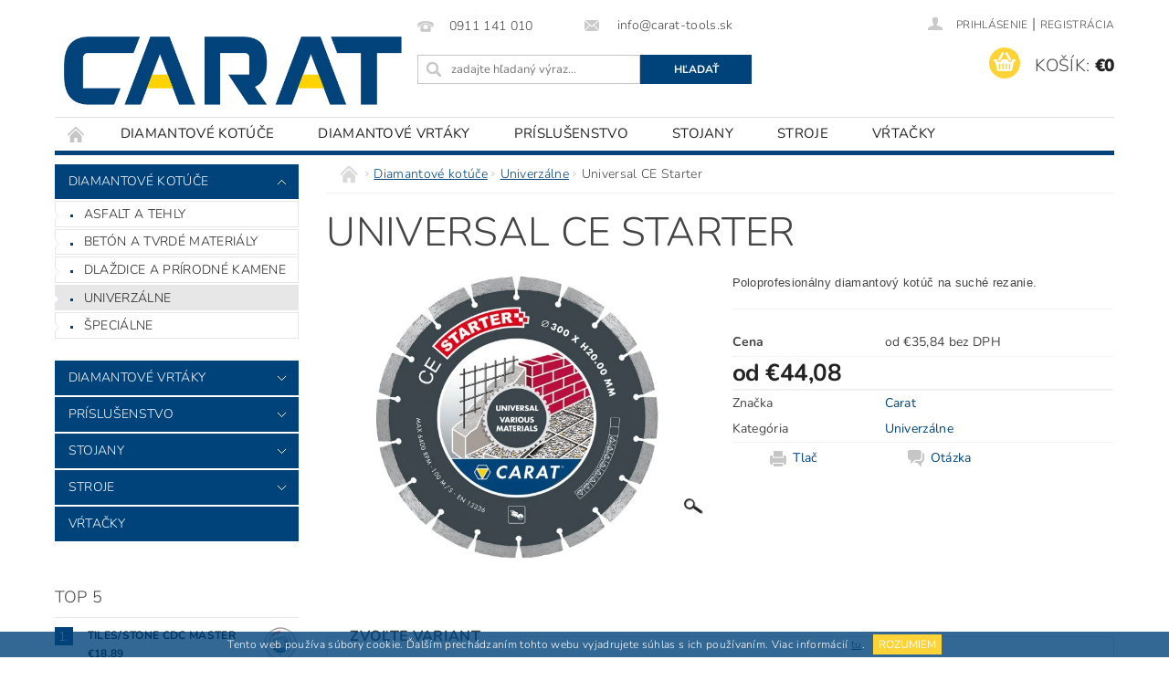

--- FILE ---
content_type: text/html; charset=utf-8
request_url: https://www.carat-tools.sk/univerzalne/universal-ce-starter/
body_size: 21268
content:
<!DOCTYPE html>
<html id="css" xml:lang='sk' lang='sk' class="external-fonts-loaded">
    <head>
        <link rel="preconnect" href="https://cdn.myshoptet.com" /><link rel="dns-prefetch" href="https://cdn.myshoptet.com" /><link rel="preload" href="https://cdn.myshoptet.com/prj/dist/master/cms/libs/jquery/jquery-1.11.3.min.js" as="script" />        <script>
dataLayer = [];
dataLayer.push({'shoptet' : {
    "pageId": 833,
    "pageType": "productDetail",
    "currency": "EUR",
    "currencyInfo": {
        "decimalSeparator": ",",
        "exchangeRate": 1,
        "priceDecimalPlaces": 2,
        "symbol": "\u20ac",
        "symbolLeft": 1,
        "thousandSeparator": " "
    },
    "language": "sk",
    "projectId": 382640,
    "product": {
        "id": 75,
        "guid": "12ff3376-0ee4-11eb-8627-0cc47a6c9c84",
        "hasVariants": true,
        "codes": [
            {
                "code": "CES3002000"
            },
            {
                "code": "CES3502000"
            },
            {
                "code": "CES4002000"
            },
            {
                "code": "CES3003000"
            },
            {
                "code": "CES3004000"
            },
            {
                "code": "CES3504000"
            },
            {
                "code": "CES4004000"
            }
        ],
        "name": "Universal CE Starter",
        "appendix": "",
        "weight": 1.2,
        "manufacturer": "Carat",
        "manufacturerGuid": "1EF5333A30866478A713DA0BA3DED3EE",
        "currentCategory": "Diamantov\u00e9 kot\u00fa\u010de | Univerz\u00e1lne",
        "currentCategoryGuid": "797d3c1f-5afc-11eb-ac23-ac1f6b0076ec",
        "defaultCategory": "Diamantov\u00e9 kot\u00fa\u010de | Univerz\u00e1lne",
        "defaultCategoryGuid": "797d3c1f-5afc-11eb-ac23-ac1f6b0076ec",
        "currency": "EUR",
        "priceWithVatMin": 44.079999999999998,
        "priceWithVatMax": 69.269999999999996
    },
    "stocks": [
        {
            "id": "ext",
            "title": "Sklad",
            "isDeliveryPoint": 0,
            "visibleOnEshop": 1
        }
    ],
    "cartInfo": {
        "id": null,
        "freeShipping": false,
        "freeShippingFrom": null,
        "leftToFreeGift": {
            "formattedPrice": "\u20ac0",
            "priceLeft": 0
        },
        "freeGift": false,
        "leftToFreeShipping": {
            "priceLeft": null,
            "dependOnRegion": null,
            "formattedPrice": null
        },
        "discountCoupon": [],
        "getNoBillingShippingPrice": {
            "withoutVat": 0,
            "vat": 0,
            "withVat": 0
        },
        "cartItems": [],
        "taxMode": "ORDINARY"
    },
    "cart": [],
    "customer": {
        "priceRatio": 1,
        "priceListId": 1,
        "groupId": null,
        "registered": false,
        "mainAccount": false
    }
}});
</script>

        <meta http-equiv="content-type" content="text/html; charset=utf-8" />
        <title>Universal CE Starter | Carat-Tools</title>

        <meta name="viewport" content="width=device-width, initial-scale=1.0" />
        <meta name="format-detection" content="telephone=no" />

        
            <meta property="og:type" content="website"><meta property="og:site_name" content="carat-tools.sk"><meta property="og:url" content="https://www.carat-tools.sk/univerzalne/universal-ce-starter/"><meta property="og:title" content="Universal CE Starter | Carat-Tools"><meta name="author" content="Carat-Tools"><meta name="web_author" content="Shoptet.sk"><meta name="dcterms.rightsHolder" content="www.carat-tools.sk"><meta name="robots" content="index,follow"><meta property="og:image" content="https://cdn.myshoptet.com/usr/www.carat-tools.sk/user/shop/big/75_ces3002015-starter-gb.png?5f884552"><meta property="og:description" content="Universal CE Starter. Poloprofesionálny diamantový kotúč na suché rezanie."><meta name="description" content="Universal CE Starter. Poloprofesionálny diamantový kotúč na suché rezanie."><meta property="product:price:amount" content="44.08"><meta property="product:price:currency" content="EUR">
        


        
        <noscript>
            <style media="screen">
                #category-filter-hover {
                    display: block !important;
                }
            </style>
        </noscript>
        
    <link href="https://cdn.myshoptet.com/prj/dist/master/cms/templates/frontend_templates/shared/css/font-face/nunito.css" rel="stylesheet"><link href="https://cdn.myshoptet.com/prj/dist/master/shop/dist/font-shoptet-04.css.7d79974e5b4cdb582ad8.css" rel="stylesheet">    <script>
        var oldBrowser = false;
    </script>
    <!--[if lt IE 9]>
        <script src="https://cdnjs.cloudflare.com/ajax/libs/html5shiv/3.7.3/html5shiv.js"></script>
        <script>
            var oldBrowser = '<strong>Upozornenie!</strong> Používate zastaraný prehliadač, ktorý už nie je podporovaný. Prosím <a href="https://www.whatismybrowser.com/" target="_blank" rel="nofollow">aktualizujte svoj prehliadač</a> a zvýšte svoje UX.';
        </script>
    <![endif]-->

        <style>:root {--color-primary: #00437a;--color-primary-h: 207;--color-primary-s: 100%;--color-primary-l: 24%;--color-primary-hover: #00437a;--color-primary-hover-h: 207;--color-primary-hover-s: 100%;--color-primary-hover-l: 24%;--color-secondary: #fdd337;--color-secondary-h: 47;--color-secondary-s: 98%;--color-secondary-l: 60%;--color-secondary-hover: #00437a;--color-secondary-hover-h: 207;--color-secondary-hover-s: 100%;--color-secondary-hover-l: 24%;--color-tertiary: #000000;--color-tertiary-h: 0;--color-tertiary-s: 0%;--color-tertiary-l: 0%;--color-tertiary-hover: #000000;--color-tertiary-hover-h: 0;--color-tertiary-hover-s: 0%;--color-tertiary-hover-l: 0%;--color-header-background: #ffffff;--template-font: "Nunito";--template-headings-font: "Nunito";--header-background-url: url("https://cdn.myshoptet.com/prj/dist/master/cms/img/header_backgrounds/04-blue.png");--cookies-notice-background: #1A1937;--cookies-notice-color: #F8FAFB;--cookies-notice-button-hover: #f5f5f5;--cookies-notice-link-hover: #27263f;--templates-update-management-preview-mode-content: "Náhľad aktualizácií šablóny je aktívny pre váš prehliadač."}</style>

        <style>:root {--logo-x-position: 10px;--logo-y-position: 40px;--front-image-x-position: 0px;--front-image-y-position: 0px;}</style>

        <link href="https://cdn.myshoptet.com/prj/dist/master/shop/dist/main-04.css.55ec9317567af1708cb4.css" rel="stylesheet" media="screen" />

        <link rel="stylesheet" href="https://cdn.myshoptet.com/prj/dist/master/cms/templates/frontend_templates/_/css/print.css" media="print" />
                            <link rel="shortcut icon" href="/favicon.ico" type="image/x-icon" />
                                    <link rel="canonical" href="https://www.carat-tools.sk/univerzalne/universal-ce-starter/" />
        
        
        
        
                
                    
                <script>var shoptet = shoptet || {};shoptet.abilities = {"about":{"generation":2,"id":"04"},"config":{"category":{"product":{"image_size":"detail_alt_1"}},"navigation_breakpoint":991,"number_of_active_related_products":2,"product_slider":{"autoplay":false,"autoplay_speed":3000,"loop":true,"navigation":true,"pagination":true,"shadow_size":0}},"elements":{"recapitulation_in_checkout":true},"feature":{"directional_thumbnails":false,"extended_ajax_cart":false,"extended_search_whisperer":false,"fixed_header":false,"images_in_menu":false,"product_slider":false,"simple_ajax_cart":true,"smart_labels":false,"tabs_accordion":false,"tabs_responsive":false,"top_navigation_menu":false,"user_action_fullscreen":false}};shoptet.design = {"template":{"name":"Pop","colorVariant":"Zirkon"},"layout":{"homepage":"catalog3","subPage":"catalog3","productDetail":"catalog3"},"colorScheme":{"conversionColor":"#fdd337","conversionColorHover":"#00437a","color1":"#00437a","color2":"#00437a","color3":"#000000","color4":"#000000"},"fonts":{"heading":"Nunito","text":"Nunito"},"header":{"backgroundImage":"https:\/\/www.carat-tools.skcms\/img\/header_backgrounds\/04-blue.png","image":null,"logo":"https:\/\/www.carat-tools.skuser\/logos\/carat_logo_blauw-geel-2.png","color":"#ffffff"},"background":{"enabled":false,"color":null,"image":null}};shoptet.config = {};shoptet.events = {};shoptet.runtime = {};shoptet.content = shoptet.content || {};shoptet.updates = {};shoptet.messages = [];shoptet.messages['lightboxImg'] = "Obrázok";shoptet.messages['lightboxOf'] = "z";shoptet.messages['more'] = "Viac";shoptet.messages['cancel'] = "Zrušiť";shoptet.messages['removedItem'] = "Položka bola odstránená z košíka.";shoptet.messages['discountCouponWarning'] = "Zabudli ste použiť váš zľavový kupón. Urobte tak kliknutím na tlačidlo pri políčku, alebo číslo vymažte, aby ste mohli pokračovať.";shoptet.messages['charsNeeded'] = "Prosím, použite minimálne 3 znaky!";shoptet.messages['invalidCompanyId'] = "Neplané IČ, povolené sú iba číslice";shoptet.messages['needHelp'] = "Potrebujete poradiť?";shoptet.messages['showContacts'] = "Zobraziť kontakty";shoptet.messages['hideContacts'] = "Skryť kontakty";shoptet.messages['ajaxError'] = "Došlo k chybe; obnovte stránku a skúste to znova.";shoptet.messages['variantWarning'] = "Zvoľte prosím variant tovaru.";shoptet.messages['chooseVariant'] = "Zvoľte variant";shoptet.messages['unavailableVariant'] = "Tento variant nie je dostupný a nie je možné ho objednať.";shoptet.messages['withVat'] = "vrátane DPH";shoptet.messages['withoutVat'] = "bez DPH";shoptet.messages['toCart'] = "Do košíka";shoptet.messages['emptyCart'] = "Prázdny košík";shoptet.messages['change'] = "Zmeniť";shoptet.messages['chosenBranch'] = "Zvolená pobočka";shoptet.messages['validatorRequired'] = "Povinné pole";shoptet.messages['validatorEmail'] = "Prosím vložte platnú e-mailovú adresu";shoptet.messages['validatorUrl'] = "Prosím vložte platnú URL adresu";shoptet.messages['validatorDate'] = "Prosím vložte platný dátum";shoptet.messages['validatorNumber'] = "Zadajte číslo";shoptet.messages['validatorDigits'] = "Prosím vložte iba číslice";shoptet.messages['validatorCheckbox'] = "Zadajte prosím všetky povinné polia";shoptet.messages['validatorConsent'] = "Bez súhlasu nie je možné odoslať";shoptet.messages['validatorPassword'] = "Heslá sa nezhodujú";shoptet.messages['validatorInvalidPhoneNumber'] = "Vyplňte prosím platné telefónne číslo bez predvoľby.";shoptet.messages['validatorInvalidPhoneNumberSuggestedRegion'] = "Neplatné číslo — navrhovaná oblasť: %1";shoptet.messages['validatorInvalidCompanyId'] = "Neplatné IČO, musí byť v tvare ako %1";shoptet.messages['validatorFullName'] = "Nezabudli ste priezvisko?";shoptet.messages['validatorHouseNumber'] = "Prosím zadajte správne číslo domu";shoptet.messages['validatorZipCode'] = "Zadané PSČ nezodpovedá zvolenej krajine";shoptet.messages['validatorShortPhoneNumber'] = "Telefónne číslo musí mať min. 8 znakov";shoptet.messages['choose-personal-collection'] = "Prosím vyberte miesto doručenia pri osobnom odbere, zatiaľ nie je zvolené.";shoptet.messages['choose-external-shipping'] = "Špecifikujte vybraný spôsob dopravy";shoptet.messages['choose-ceska-posta'] = "Pobočka Českej Pošty nebola zvolená, prosím vyberte si jednu";shoptet.messages['choose-hupostPostaPont'] = "Pobočka Maďarskej pošty nie je vybraná, zvoľte prosím nejakú";shoptet.messages['choose-postSk'] = "Pobočka Slovenskej pošty nebola zvolená, prosím vyberte si jednu";shoptet.messages['choose-ulozenka'] = "Pobočka Uloženky nebola zvolená, prsím vyberte si jednu";shoptet.messages['choose-zasilkovna'] = "Nebola zvolená pobočka zásielkovne, prosím, vyberte si jednu";shoptet.messages['choose-ppl-cz'] = "Pobočka PPL ParcelShop nebolaá zvolená, prosím zvoľte jednu možnosť";shoptet.messages['choose-glsCz'] = "Pobočka GLS ParcelShop nebola zvolená, prosím niektorú";shoptet.messages['choose-dpd-cz'] = "Ani jedna z pobočiek služby DPD Parcel Shop nebola zvolená, prosím vyberte si jednu z možností.";shoptet.messages['watchdogType'] = "Je potrebné vybrať jednu z možností sledovania produktu.";shoptet.messages['watchdog-consent-required'] = "Musíte zaškrtnúť všetky povinné súhlasy";shoptet.messages['watchdogEmailEmpty'] = "Prosím vyplňte email";shoptet.messages['privacyPolicy'] = 'Musíte súhlasiť s ochranou osobných údajov';shoptet.messages['amountChanged'] = '(množstvo bolo zmenené)';shoptet.messages['unavailableCombination'] = 'Nie je k dispozícii v tejto kombinácii';shoptet.messages['specifyShippingMethod'] = 'Upresnite dopravu';shoptet.messages['PIScountryOptionMoreBanks'] = 'Možnosť platby z %1 bánk';shoptet.messages['PIScountryOptionOneBank'] = 'Možnosť platby z 1 banky';shoptet.messages['PIScurrencyInfoCZK'] = 'V mene CZK je možné zaplatiť iba prostredníctvom českých bánk.';shoptet.messages['PIScurrencyInfoHUF'] = 'V mene HUF je možné zaplatiť iba prostredníctvom maďarských bánk.';shoptet.messages['validatorVatIdWaiting'] = "Overujeme";shoptet.messages['validatorVatIdValid'] = "Overené";shoptet.messages['validatorVatIdInvalid'] = "DIČ sa nepodarilo overiť, aj napriek tomu môžete objednávku dokončiť";shoptet.messages['validatorVatIdInvalidOrderForbid'] = "Zadané DIČ teraz nie je možné overiť, pretože služba overovania je dočasne nedostupná. Skúste opakovať zadanie neskôr, alebo DIČ vymažte a vašu objednávku dokončte v režime OSS. Prípadne kontaktujte predajcu.";shoptet.messages['validatorVatIdInvalidOssRegime'] = "Zadané DIČ nemôže byť overené, pretože služba overovania je dočasne nedostupná. Vaša objednávka bude dokončená v režime OSS. Prípadne kontaktujte predajcu.";shoptet.messages['previous'] = "Predchádzajúce";shoptet.messages['next'] = "Nasledujúce";shoptet.messages['close'] = "Zavrieť";shoptet.messages['imageWithoutAlt'] = "Tento obrázok nemá popis";shoptet.messages['newQuantity'] = "Nové množstvo:";shoptet.messages['currentQuantity'] = "Aktuálne množstvo:";shoptet.messages['quantityRange'] = "Prosím vložte číslo v rozmedzí %1 a %2";shoptet.messages['skipped'] = "Preskočené";shoptet.messages.validator = {};shoptet.messages.validator.nameRequired = "Zadajte meno a priezvisko.";shoptet.messages.validator.emailRequired = "Zadajte e-mailovú adresu (napr. jan.novak@example.com).";shoptet.messages.validator.phoneRequired = "Zadajte telefónne číslo.";shoptet.messages.validator.messageRequired = "Napíšte komentár.";shoptet.messages.validator.descriptionRequired = shoptet.messages.validator.messageRequired;shoptet.messages.validator.captchaRequired = "Vyplňte bezpečnostnú kontrolu.";shoptet.messages.validator.consentsRequired = "Potvrďte svoj súhlas.";shoptet.messages.validator.scoreRequired = "Zadajte počet hviezdičiek.";shoptet.messages.validator.passwordRequired = "Zadajte heslo, ktoré bude obsahovať minimálne 4 znaky.";shoptet.messages.validator.passwordAgainRequired = shoptet.messages.validator.passwordRequired;shoptet.messages.validator.currentPasswordRequired = shoptet.messages.validator.passwordRequired;shoptet.messages.validator.birthdateRequired = "Zadajte dátum narodenia.";shoptet.messages.validator.billFullNameRequired = "Zadajte meno a priezvisko.";shoptet.messages.validator.deliveryFullNameRequired = shoptet.messages.validator.billFullNameRequired;shoptet.messages.validator.billStreetRequired = "Zadajte názov ulice.";shoptet.messages.validator.deliveryStreetRequired = shoptet.messages.validator.billStreetRequired;shoptet.messages.validator.billHouseNumberRequired = "Zadajte číslo domu.";shoptet.messages.validator.deliveryHouseNumberRequired = shoptet.messages.validator.billHouseNumberRequired;shoptet.messages.validator.billZipRequired = "Zadajte PSČ.";shoptet.messages.validator.deliveryZipRequired = shoptet.messages.validator.billZipRequired;shoptet.messages.validator.billCityRequired = "Zadajte názov mesta.";shoptet.messages.validator.deliveryCityRequired = shoptet.messages.validator.billCityRequired;shoptet.messages.validator.companyIdRequired = "Zadajte IČ.";shoptet.messages.validator.vatIdRequired = "Zadajte IČ DPH.";shoptet.messages.validator.billCompanyRequired = "Zadajte názov spoločnosti.";shoptet.messages['loading'] = "Načítavám…";shoptet.messages['stillLoading'] = "Stále načítavám…";shoptet.messages['loadingFailed'] = "Načítanie sa nepodarilo. Skúste to znova.";shoptet.messages['productsSorted'] = "Produkty zoradené.";shoptet.messages['formLoadingFailed'] = "Formulár sa nepodarilo načítať. Skúste to prosím znovu.";shoptet.messages.moreInfo = "Viac informácií";shoptet.config.orderingProcess = {active: false,step: false};shoptet.config.documentsRounding = '3';shoptet.config.documentPriceDecimalPlaces = '2';shoptet.config.thousandSeparator = ' ';shoptet.config.decSeparator = ',';shoptet.config.decPlaces = '2';shoptet.config.decPlacesSystemDefault = '2';shoptet.config.currencySymbol = '€';shoptet.config.currencySymbolLeft = '1';shoptet.config.defaultVatIncluded = 1;shoptet.config.defaultProductMaxAmount = 9999;shoptet.config.inStockAvailabilityId = -1;shoptet.config.defaultProductMaxAmount = 9999;shoptet.config.inStockAvailabilityId = -1;shoptet.config.cartActionUrl = '/action/Cart';shoptet.config.advancedOrderUrl = '/action/Cart/GetExtendedOrder/';shoptet.config.cartContentUrl = '/action/Cart/GetCartContent/';shoptet.config.stockAmountUrl = '/action/ProductStockAmount/';shoptet.config.addToCartUrl = '/action/Cart/addCartItem/';shoptet.config.removeFromCartUrl = '/action/Cart/deleteCartItem/';shoptet.config.updateCartUrl = '/action/Cart/setCartItemAmount/';shoptet.config.addDiscountCouponUrl = '/action/Cart/addDiscountCoupon/';shoptet.config.setSelectedGiftUrl = '/action/Cart/setSelectedGift/';shoptet.config.rateProduct = '/action/ProductDetail/RateProduct/';shoptet.config.customerDataUrl = '/action/OrderingProcess/step2CustomerAjax/';shoptet.config.registerUrl = '/registracia/';shoptet.config.agreementCookieName = 'site-agreement';shoptet.config.cookiesConsentUrl = '/action/CustomerCookieConsent/';shoptet.config.cookiesConsentIsActive = 0;shoptet.config.cookiesConsentOptAnalytics = 'analytics';shoptet.config.cookiesConsentOptPersonalisation = 'personalisation';shoptet.config.cookiesConsentOptNone = 'none';shoptet.config.cookiesConsentRefuseDuration = 7;shoptet.config.cookiesConsentName = 'CookiesConsent';shoptet.config.agreementCookieExpire = 0;shoptet.config.cookiesConsentSettingsUrl = '/cookies-settings/';shoptet.config.fonts = {"google":{"attributes":"300,400,600,700,900:latin-ext","families":["Nunito"],"urls":["https:\/\/cdn.myshoptet.com\/prj\/dist\/master\/cms\/templates\/frontend_templates\/shared\/css\/font-face\/nunito.css"]},"custom":{"families":["shoptet"],"urls":["https:\/\/cdn.myshoptet.com\/prj\/dist\/master\/shop\/dist\/font-shoptet-04.css.7d79974e5b4cdb582ad8.css"]}};shoptet.config.mobileHeaderVersion = '1';shoptet.config.fbCAPIEnabled = false;shoptet.config.fbPixelEnabled = false;shoptet.config.fbCAPIUrl = '/action/FacebookCAPI/';shoptet.content.regexp = /strana-[0-9]+[\/]/g;shoptet.content.colorboxHeader = '<div class="colorbox-html-content">';shoptet.content.colorboxFooter = '</div>';shoptet.customer = {};shoptet.csrf = shoptet.csrf || {};shoptet.csrf.token = 'csrf_A6NaMo647cb7c4673c7d24c3';shoptet.csrf.invalidTokenModal = '<div><h2>Prihláste sa prosím znovu</h2><p>Ospravedlňujeme sa, ale Váš CSRF token pravdepodobne vypršal. Aby sme mohli Vašu bezpečnosť udržať na čo najvyššej úrovni, potrebujeme, aby ste sa znovu prihlásili.</p><p>Ďakujeme za pochopenie.</p><div><a href="/login/?backTo=%2Funiverzalne%2Funiversal-ce-starter%2F">Prihlásenie</a></div></div> ';shoptet.csrf.formsSelector = 'csrf-enabled';shoptet.csrf.submitListener = true;shoptet.csrf.validateURL = '/action/ValidateCSRFToken/Index/';shoptet.csrf.refreshURL = '/action/RefreshCSRFTokenNew/Index/';shoptet.csrf.enabled = true;shoptet.config.googleAnalytics ||= {};shoptet.config.googleAnalytics.isGa4Enabled = true;shoptet.config.googleAnalytics.route ||= {};shoptet.config.googleAnalytics.route.ua = "UA";shoptet.config.googleAnalytics.route.ga4 = "GA4";shoptet.config.ums_a11y_category_page = true;shoptet.config.discussion_rating_forms = false;shoptet.config.ums_forms_redesign = false;shoptet.config.showPriceWithoutVat = '';shoptet.config.ums_a11y_login = false;</script>
        <script src="https://cdn.myshoptet.com/prj/dist/master/cms/libs/jquery/jquery-1.11.3.min.js"></script><script src="https://cdn.myshoptet.com/prj/dist/master/cms/libs/jquery/jquery-migrate-1.4.1.min.js"></script><script src="https://cdn.myshoptet.com/prj/dist/master/cms/libs/jquery/jquery-ui-1.8.24.min.js"></script>
    <script src="https://cdn.myshoptet.com/prj/dist/master/shop/dist/main-04.js.cd0f12ca7fcb266dd765.js"></script>
<script src="https://cdn.myshoptet.com/prj/dist/master/shop/dist/shared-2g.js.aa13ef3ecca51cd89ec5.js"></script><script src="https://cdn.myshoptet.com/prj/dist/master/cms/libs/jqueryui/i18n/datepicker-sk.js"></script><script>if (window.self !== window.top) {const script = document.createElement('script');script.type = 'module';script.src = "https://cdn.myshoptet.com/prj/dist/master/shop/dist/editorPreview.js.e7168e827271d1c16a1d.js";document.body.appendChild(script);}</script>        <script>
            jQuery.extend(jQuery.cybergenicsFormValidator.messages, {
                required: "Povinné pole",
                email: "Prosím vložte platnú e-mailovú adresu",
                url: "Prosím vložte platnú URL adresu",
                date: "Prosím vložte platný dátum",
                number: "Zadajte číslo",
                digits: "Prosím vložte iba číslice",
                checkbox: "Zadajte prosím všetky povinné polia",
                validatorConsent: "Bez súhlasu nie je možné odoslať",
                password: "Heslá sa nezhodujú",
                invalidPhoneNumber: "Vyplňte prosím platné telefónne číslo bez predvoľby.",
                invalidCompanyId: 'Nevalidné IČ, musí mať presne 8 čísel (pred kratšie IČ možno dať nuly)',
                fullName: "Nezabudli ste priezvisko?",
                zipCode: "Zadané PSČ nezodpovedá zvolenej krajine",
                houseNumber: "Prosím zadajte správne číslo domu",
                shortPhoneNumber: "Telefónne číslo musí mať min. 8 znakov",
                privacyPolicy: "Musíte súhlasiť s ochranou osobných údajov"
            });
        </script>
                                    
                
        
        <!-- User include -->
                <!-- project html code header -->
<!-- Load Facebook SDK for JavaScript -->
      <div id="fb-root"></div>
      <script>
        window.fbAsyncInit = function() {
          FB.init({
            xfbml            : true,
            version          : 'v9.0'
          });
        };

        (function(d, s, id) {
        var js, fjs = d.getElementsByTagName(s)[0];
        if (d.getElementById(id)) return;
        js = d.createElement(s); js.id = id;
        js.src = 'https://connect.facebook.net/en_US/sdk/xfbml.customerchat.js';
        fjs.parentNode.insertBefore(js, fjs);
      }(document, 'script', 'facebook-jssdk'));</script>

      <!-- Your Chat Plugin code -->
      <div class="fb-customerchat"
        attribution=install_email
        page_id="100740268636327"
  theme_color="#072c5e"
  logged_in_greeting="Dobrý deň, ako Vám môžeme pomôcť?"
  logged_out_greeting="Dobrý deň, ako Vám môžeme pomôcť?">
      </div>

        <!-- /User include -->
                            
                
                                <script>
    (function(t, r, a, c, k, i, n, g) { t['ROIDataObject'] = k;
    t[k]=t[k]||function(){ (t[k].q=t[k].q||[]).push(arguments) },t[k].c=i;n=r.createElement(a),
    g=r.getElementsByTagName(a)[0];n.async=1;n.src=c;g.parentNode.insertBefore(n,g)
    })(window, document, 'script', '//www.heureka.sk/ocm/sdk.js?source=shoptet&version=2&page=product_detail', 'heureka', 'sk');

    heureka('set_user_consent', 1);
</script>
                    </head>
        <body class="desktop id-833 in-univerzalne template-04 type-product type-detail page-detail ajax-add-to-cart">
        
        <div id="fb-root"></div>
        <script>
            window.fbAsyncInit = function() {
                FB.init({
//                    appId            : 'your-app-id',
                    autoLogAppEvents : true,
                    xfbml            : true,
                    version          : 'v19.0'
                });
            };
        </script>
        <script async defer crossorigin="anonymous" src="https://connect.facebook.net/sk_SK/sdk.js"></script>
        
                
        
        <div id="main-wrapper">
            <div id="main-wrapper-in" class="large-12 medium-12 small-12">
                <div id="main" class="large-12 medium-12 small-12 row">

                    

                    <div id="header" class="large-12 medium-12 small-12 columns">
                        <header id="header-in" class="large-12 medium-12 small-12 clearfix">
                            
<div class="row">
    
                        <div class="large-4 medium-4 small-6 columns">
                        <a href="/" title="Carat-Tools" id="logo" data-testid="linkWebsiteLogo"><img src="https://cdn.myshoptet.com/usr/www.carat-tools.sk/user/logos/carat_logo_blauw-geel-2.png" alt="Carat-Tools" /></a>
        </div>
    
    
        <div class="large-4 medium-4 small-12 columns">
                                                <div class="large-12 row collapse header-contacts">
                                                                                       <div class="large-6 medium-12 small-6 header-phone columns left">
                    <a href="tel:0911141010" title="Telefón"><span>0911 141 010</span></a>
                    </div>
                                                    <div class="large-6 medium-12 small-6 header-email columns left">
                                                    <a href="mailto:info@carat-tools.sk"><span>
                            info@carat-tools.sk</span></a>
                                            </div>
                            </div>
            
                        <div class="searchform large-12 medium-12 small-12" itemscope itemtype="https://schema.org/WebSite">
                <meta itemprop="headline" content="Univerzálne"/>
<meta itemprop="url" content="https://www.carat-tools.sk"/>
        <meta itemprop="text" content="Universal CE Starter. Poloprofesionálny diamantový kotúč na suché rezanie."/>

                <form class="search-whisperer-wrap-v1 search-whisperer-wrap" action="/action/ProductSearch/prepareString/" method="post" itemprop="potentialAction" itemscope itemtype="https://schema.org/SearchAction" data-testid="searchForm">
                    <fieldset>
                        <meta itemprop="target" content="https://www.carat-tools.sk/vyhladavanie/?string={string}"/>
                        <div class="large-8 medium-8 small-12 left">
                            <input type="hidden" name="language" value="sk" />
                            <input type="search" name="string" itemprop="query-input" class="s-word" placeholder="zadajte hľadaný výraz..." autocomplete="off" data-testid="searchInput" />
                        </div>
                        <div class="tar large-4 medium-4 small-2 left b-search-wrap">
                            <input type="submit" value="Hľadať" class="b-search tiny button" data-testid="searchBtn" />
                        </div>
                        <div class="search-whisperer-container-js"></div>
                        <div class="search-notice large-12 medium-12 small-12" data-testid="searchMsg">Prosím, použite minimálne 3 znaky!</div>
                    </fieldset>
                </form>
            </div>
        </div>
    
    
        <div class="large-4 medium-4 small-12 columns">
                        <div id="top-links" class="large-12 medium-12 small-12">
                <span class="responsive-mobile-visible responsive-all-hidden box-account-links-trigger-wrap">
                    <span class="box-account-links-trigger"></span>
                </span>
                <ul class="responsive-mobile-hidden box-account-links list-inline list-reset">
                    
                                                                                                                        <li>
                                        <a class="icon-account-login" href="/login/?backTo=%2Funiverzalne%2Funiversal-ce-starter%2F" title="Prihlásenie" data-testid="signin" rel="nofollow"><span>Prihlásenie</span></a>
                                    </li>
                                    <li>
                                        <span class="responsive-mobile-hidden"> |</span>
                                        <a href="/registracia/" title="Registrácia" data-testid="headerSignup" rel="nofollow">Registrácia</a>
                                    </li>
                                                                                                        
                </ul>
            </div>
                        
                                            
                <div class="place-cart-here">
                    <div id="header-cart-wrapper" class="header-cart-wrapper menu-element-wrap">
    <a href="/kosik/" id="header-cart" class="header-cart" data-testid="headerCart" rel="nofollow">
        <span class="responsive-mobile-hidden">Košík:</span>
        
        <strong class="header-cart-price" data-testid="headerCartPrice">
            €0
        </strong>
    </a>

    <div id="cart-recapitulation" class="cart-recapitulation menu-element-submenu align-right hover-hidden" data-testid="popupCartWidget">
                    <div class="cart-reca-single darken tac" data-testid="cartTitle">
                Váš nákupný košík je prázdny            </div>
            </div>
</div>
                </div>
                    </div>
    
</div>

             <nav id="menu" class="large-12 medium-12 small-12"><ul class="inline-list list-inline valign-top-inline left"><li class="first-line"><a href="/" id="a-home" data-testid="headerMenuItem">Úvodná stránka</a></li><li class="menu-item-699">
    <a href="/diamantovekotuce/" data-testid="headerMenuItem">
        Diamantové kotúče
    </a>
</li><li class="menu-item-708">
    <a href="/diamantovevrtaky/" data-testid="headerMenuItem">
        Diamantové vrtáky
    </a>
</li><li class="menu-item-714">
    <a href="/prislusenstvo/" data-testid="headerMenuItem">
        Príslušenstvo
    </a>
</li><li class="menu-item-717">
    <a href="/stojany/" data-testid="headerMenuItem">
        Stojany
    </a>
</li><li class="menu-item-702">
    <a href="/stroje/" data-testid="headerMenuItem">
        Stroje
    </a>
</li><li class="menu-item-711">
    <a href="/vrtacky/" data-testid="headerMenuItem">
        Vŕtačky
    </a>
</li></ul><div id="menu-helper-wrapper"><div id="menu-helper" data-testid="hamburgerMenu">&nbsp;</div><ul id="menu-helper-box"></ul></div></nav>

<script>
    $(document).ready(function() {
        checkSearchForm($('.searchform'), "Prosím, použite minimálne 3 znaky!");
    });
    var userOptions = {
        carousel : {
            stepTimer : 5000,
            fadeTimer : 1000
        }
    };
</script>

                        </header>
                    </div>
                    <div id="main-in" class="large-12 medium-12 small-12 columns">
                        <div id="main-in-in" class="large-12 medium-12 small-12">
                            
                            <div id="content" class="large-12 medium-12 small-12 row">
                                
                                                                            <aside id="column-l" class="large-3 medium-3 small-12 columns">
                                            <div id="column-l-in">
                                                                                                                                                    <div class="box-even">
                        
<div id="categories">
                        <div class="categories cat-01 expandable cat-active expanded" id="cat-699">
                <div class="topic"><a href="/diamantovekotuce/" class="expanded">Diamantové kotúče</a></div>
        
    <ul class="expanded">
                    <li ><a href="/asfalt-a-tehly/" title="Asfalt a tehly">Asfalt a tehly</a>
                            </li>                 <li ><a href="/beton-a-tvrde-materialy/" title="Betón a tvrdé materiály">Betón a tvrdé materiály</a>
                            </li>                 <li ><a href="/dlazdice-a-prirodne-kamene/" title="Dlaždice a prírodné kamene">Dlaždice a prírodné kamene</a>
                            </li>                 <li class="active  expanded"><a href="/univerzalne/" title="Univerzálne">Univerzálne</a>
                            </li>                 <li ><a href="/specialne/" title="Špeciálne">Špeciálne</a>
                            </li>     </ul> 
    </div>
            <div class="categories cat-02 expandable" id="cat-708">
                <div class="topic"><a href="/diamantovevrtaky/">Diamantové vrtáky</a></div>
        
    <ul >
                    <li ><a href="/abrazivne-materialy-a-tehly/" title="Abrazívne materiály a tehly">Abrazívne materiály a tehly</a>
                            </li>                 <li ><a href="/beton-a-tvrde-kamene/" title="Betón a tvrdé kamene">Betón a tvrdé kamene</a>
                            </li>                 <li ><a href="/dlazdice-a-kamene/" title="Dlaždice a kamene">Dlaždice a kamene</a>
                            </li>                 <li ><a href="/nastenne-zasuvky/" title="Nástenné zásuvky">Nástenné zásuvky</a>
                            </li>                 <li ><a href="/sady-diamantovych-vrtakov/" title="Sady diamantových vrtákov">Sady diamantových vrtákov</a>
                            </li>                 <li ><a href="/ostatne-3/" title="Ostatné">Ostatné</a>
                            </li>     </ul> 
    </div>
            <div class="categories cat-01 expandable" id="cat-714">
                <div class="topic"><a href="/prislusenstvo/">Príslušenstvo</a></div>
        
    <ul >
                    <li ><a href="/brusenie/" title="Brúsenie">Brúsenie</a>
                            </li>                 <li ><a href="/rezanie/" title="Rezanie">Rezanie</a>
                            </li>                 <li ><a href="/vrtanie/" title="Vŕtanie">Vŕtanie</a>
                            </li>                 <li ><a href="/ostatne-2/" title="Ostatné">Ostatné</a>
                            </li>     </ul> 
    </div>
            <div class="categories cat-02 expandable" id="cat-717">
                <div class="topic"><a href="/stojany/">Stojany</a></div>
        
    <ul >
                    <li ><a href="/stojany-2/" title="Stojany">Stojany</a>
                            </li>                 <li ><a href="/vrtacie-sady/" title="Vrtácie sady">Vrtácie sady</a>
                            </li>     </ul> 
    </div>
            <div class="categories cat-01 expandable" id="cat-702">
                <div class="topic"><a href="/stroje/">Stroje</a></div>
        
    <ul >
                    <li ><a href="/frezy/" title="Frézy">Frézy</a>
                            </li>                 <li ><a href="/miesadla/" title="Miešadlá">Miešadlá</a>
                            </li>                 <li ><a href="/pily-na-dlazdice/" title="Píly na dlaždice">Píly na dlaždice</a>
                            </li>                 <li ><a href="/pokosove-pily/" title="Pokosové píly">Pokosové píly</a>
                            </li>                 <li ><a href="/rezacky/" title="Rezačky">Rezačky</a>
                            </li>                 <li ><a href="/stenove-pily/" title="Stenové píly">Stenové píly</a>
                            </li>     </ul> 
    </div>
            <div class="categories cat-02" id="cat-711">
                <div class="topic"><a href="/vrtacky/">Vŕtačky</a></div>
        

    </div>
        
                            
</div>

                    </div>
                                                                                                                                                        <div class="box-odd">
                            <div id="top10" class="box hide-for-small">
        <h3 class="topic">TOP 5</h3>
        <ol>
                            
                    <li class="panel-element display-image display-price">
                                                    <a class="a-img" href="/dlazdice-a-prirodne-kamene/tiles-stone-cdc-master/">
                                <img src="https://cdn.myshoptet.com/usr/www.carat-tools.sk/user/shop/related/171_billa.png?5f918879" alt="billa" />
                            </a>
                                                <div>
                            <a href="/dlazdice-a-prirodne-kamene/tiles-stone-cdc-master/" title="Tiles/Stone CDC Master"><span>Tiles/Stone CDC Master</span></a><br />
                            
                                                                <span>
                                    €18,89
                                    

                                </span>
                                                            
                        </div>
                    </li>
                
                            
                    <li class="panel-element display-image display-price">
                                                    <a class="a-img" href="/ostatne-2/ochranna-folia-na-koberce/">
                                <img src="https://cdn.myshoptet.com/usr/www.carat-tools.sk/user/shop/related/668_dpf0200000.png?5fd38a18" alt="dpf0200000" />
                            </a>
                                                <div>
                            <a href="/ostatne-2/ochranna-folia-na-koberce/" title="Ochranná fólia na koberce"><span>Ochranná fólia na koberce</span></a><br />
                            
                                                                <span>
                                    €24,04
                                    

                                </span>
                                                            
                        </div>
                    </li>
                
                            
                    <li class="panel-element display-image display-price">
                                                    <a class="a-img" href="/asfalt-a-tehly/diamantovy-kotuc-x-lock/">
                                <img src="https://cdn.myshoptet.com/usr/www.carat-tools.sk/user/shop/related/297_caxlock125-1.png?5f9ac800" alt="caxlock125 1" />
                            </a>
                                                <div>
                            <a href="/asfalt-a-tehly/diamantovy-kotuc-x-lock/" title="Diamantový kotúč X-LOCK"><span>Diamantový kotúč X-LOCK</span></a><br />
                            
                                                                <span>
                                    €15,11
                                    

                                </span>
                                                            
                        </div>
                    </li>
                
                            
                    <li class="panel-element display-image display-price">
                                                    <a class="a-img" href="/vrtanie/odsavac-prachu/">
                                <img src="https://cdn.myshoptet.com/usr/www.carat-tools.sk/user/shop/related/686_dpb0200000.png?5fdc85db" alt="dpb0200000" />
                            </a>
                                                <div>
                            <a href="/vrtanie/odsavac-prachu/" title="Odsávač prachu"><span>Odsávač prachu</span></a><br />
                            
                                                                <span>
                                    €18,89
                                    

                                </span>
                                                            
                        </div>
                    </li>
                
                            
                    <li class=" display-image display-price">
                                                    <a class="a-img" href="/nastenne-zasuvky/box-drill-dustec-brilliant/">
                                <img src="https://cdn.myshoptet.com/usr/www.carat-tools.sk/user/shop/related/527-1_htb0826040.png?5fbfb78e" alt="htb0826040" />
                            </a>
                                                <div>
                            <a href="/nastenne-zasuvky/box-drill-dustec-brilliant/" title="Box Drill Dustec Brilliant"><span>Box Drill Dustec Brilliant</span></a><br />
                            
                                                                <span>
                                    €81,86
                                    

                                </span>
                                                            
                        </div>
                    </li>
                
                    </ol>
    </div>

                    </div>
                                                                                                        </div>
                                        </aside>
                                                                    

                                
                                    <main id="content-in" class="large-9 medium-9 small-12 columns">

                                                                                                                                    <p id="navigation" itemscope itemtype="https://schema.org/BreadcrumbList">
                                                                                                        <span id="navigation-first" data-basetitle="Carat-Tools" itemprop="itemListElement" itemscope itemtype="https://schema.org/ListItem">
                    <a href="/" itemprop="item" class="navigation-home-icon">
                        &nbsp;<meta itemprop="name" content="Domov" />                    </a>
                    <meta itemprop="position" content="1" />
                    <span class="navigation-bullet">&nbsp;&rsaquo;&nbsp;</span>
                </span>
                                                        <span id="navigation-1" itemprop="itemListElement" itemscope itemtype="https://schema.org/ListItem">
                        <a href="/diamantovekotuce/" itemprop="item"><span itemprop="name">Diamantové kotúče</span></a>
                        <meta itemprop="position" content="2" />
                        <span class="navigation-bullet">&nbsp;&rsaquo;&nbsp;</span>
                    </span>
                                                        <span id="navigation-2" itemprop="itemListElement" itemscope itemtype="https://schema.org/ListItem">
                        <a href="/univerzalne/" itemprop="item"><span itemprop="name">Univerzálne</span></a>
                        <meta itemprop="position" content="3" />
                        <span class="navigation-bullet">&nbsp;&rsaquo;&nbsp;</span>
                    </span>
                                                                            <span id="navigation-3" itemprop="itemListElement" itemscope itemtype="https://schema.org/ListItem">
                        <meta itemprop="item" content="https://www.carat-tools.sk/univerzalne/universal-ce-starter/" />
                        <meta itemprop="position" content="4" />
                        <span itemprop="name" data-title="Universal CE Starter">Universal CE Starter</span>
                    </span>
                            </p>
                                                                                                                        


                                                                                                                                                                                                                                                            

<div itemscope itemtype="https://schema.org/Product" class="p-detail-inner">
    <meta itemprop="url" content="https://www.carat-tools.sk/univerzalne/universal-ce-starter/" />
    <meta itemprop="image" content="https://cdn.myshoptet.com/usr/www.carat-tools.sk/user/shop/big/75_ces3002015-starter-gb.png?5f884552" />
            <meta itemprop="description" content="Poloprofesionálny diamantový kotúč na suché rezanie." />
                <span class="js-hidden" itemprop="manufacturer" itemscope itemtype="https://schema.org/Organization">
            <meta itemprop="name" content="Carat" />
        </span>
        <span class="js-hidden" itemprop="brand" itemscope itemtype="https://schema.org/Brand">
            <meta itemprop="name" content="Carat" />
        </span>
                                                                                                                                                                
    
        <div id="product-detail-h1" class="product-detail-name">
            <h1 itemprop="name" data-testid="textProductName">Universal CE Starter</h1>
                        
    
        </div>
        <div class="clear">&nbsp;</div>
    
    <form action="/action/Cart/addCartItem/" method="post" class="p-action csrf-enabled" id="product-detail-form" data-testid="formProduct">
        <fieldset>
                        <meta itemprop="category" content="Úvodná stránka &gt; Diamantové kotúče &gt; Univerzálne &gt; Universal CE Starter" />
            <input type="hidden" name="productId" value="75" />
                            <input type="hidden" name="priceId" value="180" />
                        <input type="hidden" name="language" value="sk" />

            <table id="t-product-detail" data-testid="gridProductItem">
                <tbody>
                    <tr>
                        <td id="td-product-images" class="large-6 medium-6 small-12 left breaking-table">

                            
    <div id="product-images" class="large-12 medium-12 small-12">
                
        <div class="zoom-small-image large-12 medium-12 small-12">
            
            
                            <img src="https://cdn.myshoptet.com/prj/dist/master/cms/templates/frontend_templates/_/img/magnifier.png" alt="Zväčšiť" class="magnifier" />
                <div class="hidden-js"><a data-gallery="lightbox[gallery]" id="lightbox-gallery" href="https://cdn.myshoptet.com/usr/www.carat-tools.sk/user/shop/big/75_ces3002015-starter-gb.png?5f884552">
                                        <img src="https://cdn.myshoptet.com/usr/www.carat-tools.sk/user/shop/related/75_ces3002015-starter-gb.png?5f884552" alt="ces3002015 starter gb" />
                </a></div>
                        <div style="top: 0px; position: relative;" id="wrap" class="">
                                    <a href="https://cdn.myshoptet.com/usr/www.carat-tools.sk/user/shop/big/75_ces3002015-starter-gb.png?5f884552" id="gallery-image" data-zoom="position: 'inside', showTitle: false, adjustX:0, adjustY:0" class="cloud-zoom" data-href="https://cdn.myshoptet.com/usr/www.carat-tools.sk/user/shop/orig/75_ces3002015-starter-gb.png?5f884552" data-testid="mainImage">
                
                                        <img src="https://cdn.myshoptet.com/usr/www.carat-tools.sk/user/shop/detail_alt_1/75_ces3002015-starter-gb.png?5f884552" alt="ces3002015 starter gb" />

                                    </a>
                            </div>
                    </div>
                                                                <div class="clear">&nbsp;</div>
                <div class="row">
                    <div id="social-buttons" class="large-12 medium-12 small-12">
                        <div id="social-buttons-in">
                                                    </div>
                    </div>
                </div>
                        </div>

                        </td>
                        <td id="td-product-detail" class="vat large-6 medium-6 left breaking-table">
                            
                                                            <div id="short-description" class="product-detail-short-descr" data-testid="productCardShortDescr">
                                    <p><span style="font-family: arial, helvetica, sans-serif;">Poloprofesionálny diamantový kotúč na suché rezanie.</span></p>
                                </div>
                                                        
                                <table id="product-detail" style="width: 100%">
                                <col /><col style="width: 60%"/>
                                <tbody>
                                                                        
                                                                                                                                                                
                                    
                                    
                                                                        
                                    
                                                                                                                    
                                    
                                                                                                                    
                                                                                                            
                                                                                    <tr>
                                                <td class="l-col">
                                                    <strong>
                                                        Cena                                                    </strong>
                                                </td>
                                                <td class="td-additional-price">
                                                                    od €35,84    

                                                                                                                bez DPH                                                                                                    </td>
                                            </tr>
                                                                            
                                                                        
            <tr>
                            <td class="l-col cell-price-final" colspan="2">
                    <strong class="price sub-left-position" data-testid="productCardPrice">
                        <meta itemprop="productID" content="75" /><meta itemprop="identifier" content="12ff3376-0ee4-11eb-8627-0cc47a6c9c84" /><span itemprop="offers" itemscope itemtype="https://schema.org/Offer"><meta itemprop="sku" content="CES3002000" /><link itemprop="availability" href="https://schema.org/OutOfStock" /><meta itemprop="url" content="https://www.carat-tools.sk/univerzalne/universal-ce-starter/" />        
    <meta itemprop="price" content="44.08" />
    <meta itemprop="priceCurrency" content="EUR" />
    
    <link itemprop="itemCondition" href="https://schema.org/NewCondition" />

</span><span itemprop="offers" itemscope itemtype="https://schema.org/Offer"><meta itemprop="sku" content="CES3502000" /><link itemprop="availability" href="https://schema.org/OutOfStock" /><meta itemprop="url" content="https://www.carat-tools.sk/univerzalne/universal-ce-starter/" />        
    <meta itemprop="price" content="50.38" />
    <meta itemprop="priceCurrency" content="EUR" />
    
    <link itemprop="itemCondition" href="https://schema.org/NewCondition" />

</span><span itemprop="offers" itemscope itemtype="https://schema.org/Offer"><meta itemprop="sku" content="CES4002000" /><link itemprop="availability" href="https://schema.org/OutOfStock" /><meta itemprop="url" content="https://www.carat-tools.sk/univerzalne/universal-ce-starter/" />        
    <meta itemprop="price" content="69.27" />
    <meta itemprop="priceCurrency" content="EUR" />
    
    <link itemprop="itemCondition" href="https://schema.org/NewCondition" />

</span><span itemprop="offers" itemscope itemtype="https://schema.org/Offer"><meta itemprop="sku" content="CES3003000" /><link itemprop="availability" href="https://schema.org/OutOfStock" /><meta itemprop="url" content="https://www.carat-tools.sk/univerzalne/universal-ce-starter/" />        
    <meta itemprop="price" content="44.08" />
    <meta itemprop="priceCurrency" content="EUR" />
    
    <link itemprop="itemCondition" href="https://schema.org/NewCondition" />

</span><span itemprop="offers" itemscope itemtype="https://schema.org/Offer"><meta itemprop="sku" content="CES3004000" /><link itemprop="availability" href="https://schema.org/OutOfStock" /><meta itemprop="url" content="https://www.carat-tools.sk/univerzalne/universal-ce-starter/" />        
    <meta itemprop="price" content="44.08" />
    <meta itemprop="priceCurrency" content="EUR" />
    
    <link itemprop="itemCondition" href="https://schema.org/NewCondition" />

</span><span itemprop="offers" itemscope itemtype="https://schema.org/Offer"><meta itemprop="sku" content="CES3504000" /><link itemprop="availability" href="https://schema.org/OutOfStock" /><meta itemprop="url" content="https://www.carat-tools.sk/univerzalne/universal-ce-starter/" />        
    <meta itemprop="price" content="50.38" />
    <meta itemprop="priceCurrency" content="EUR" />
    
    <link itemprop="itemCondition" href="https://schema.org/NewCondition" />

</span><span itemprop="offers" itemscope itemtype="https://schema.org/Offer"><meta itemprop="sku" content="CES4004000" /><link itemprop="availability" href="https://schema.org/OutOfStock" /><meta itemprop="url" content="https://www.carat-tools.sk/univerzalne/universal-ce-starter/" />        
    <meta itemprop="price" content="69.27" />
    <meta itemprop="priceCurrency" content="EUR" />
    
    <link itemprop="itemCondition" href="https://schema.org/NewCondition" />

</span>
                                        od €44,08        

                        </strong>
                </td>
                    </tr>

        <tr>
            <td colspan="2" class="cofidis-wrap">
                
            </td>
        </tr>

    
                                                                                                        </tbody>
                            </table>
                            


                            
                                <h2 class="print-visible">Parametre</h2>
                                <table id="product-detail-info" style="width: 100%">
                                    <col /><col style="width: 60%"/>
                                    <tbody>
                                        
                                                                                    
                                                                                
                                                                                            <tr>
                                                    <td class="l-col">
                                                        <strong>Značka</strong>
                                                    </td>
                                                    <td>
                                                        <a href="/carat/" title="Carat" data-testid="productCardBrandName">Carat</a>
                                                    </td>
                                                </tr>
                                                                                                                                    
                                                                                <tr>
                                            <td class="l-col">
                                                <strong>Kategória</strong>
                                            </td>
                                            <td>
                                                <a href="/univerzalne/" title="Univerzálne">Univerzálne</a>                                            </td>
                                        </tr>
                                                                                                                        
                                                                                                                    </tbody>
                                </table>
                            
                            
                                <div id="tr-links" class="tac clearfix">
                                    <a href="#" title="Tlač" class="js-print p-print hide-for-medium-down">Tlač</a>
                                    <a href="/univerzalne/universal-ce-starter:otazka/" title="Otázka" class="p-question colorbox" rel="nofollow">Otázka</a>
                                                                    </div>
                            
                        </td>
                    </tr>
                </tbody>
            </table>
        </fieldset>
    </form>

    
                            
                <div id="product-variants" class="no-print">
                    <fieldset class="f-border">
                        <legend>Zvoľte variant</legend>
                        <div class="f-border-in">
                            <table class="t-01">
                                <tbody>
                                                                                                        <tr data-testid="productVariant">
                                        <td class="variant-image" data-testid="productVariantImage">
                                                                                                                                                <a href="https://cdn.myshoptet.com/usr/www.carat-tools.sk/user/shop/big/75_ces3002015-starter-gb.png?5f884552" class="lightbox" title="ces3002015 starter gb">
                                                                                                <img src="https://cdn.myshoptet.com/usr/www.carat-tools.sk/user/shop/related/75_ces3002015-starter-gb.png?5f884552" alt="ces3002015 starter gb" />
                                                                                                    </a>
                                                                                                                                    </td>
                                        <td class="variant-code">
                                                                                            <span>Kód tovaru</span>
                                                CES3002000
                                                                                    </td>
                                        <td class="variant" data-testid="productVariantName">
                                            Vnútorný priemer: 20,00 mm<br />Vonkajší priemer: 300 mm
                                        </td>
                                        <td class="variant-availability">
                                                                                                                                                <span style="color:#000000">
                                                                                                                    10 až 14 dní
                                                                                                            </span>
                                                                                                                                                
                                                <div class="delivery-time" data-testid="deliveryTime">
                    <strong class="delivery-time-label">Môžeme doručiť do:</strong>
                <strong>
            3.2.2026
        </strong>
    </div>
                                        </td>
                                        
                                                                                            <td class="variant-additional-price">
                                                                                                    </td>
                                                <td class="variant-additional-price">
                                                                                                    </td>
                                                <td class="tari variant-price" data-testid="productVariantPrice">
                                                    <strong>
                                                        €44,08
                                                        

                                                    </strong>
                                                                                                            <div class="p-additional-price">
                                                            €35,84
                                                                                                                            bez DPH                                                                                                                    </div>
                                                                                                    </td>
                                                <td class="tar variant-submit">
                                                                                                            
        <form action="/action/Cart/addCartItem/" method="post" class="p-action p-table-variant-cart no-print csrf-enabled" data-testid="formProduct">
    <input type="hidden" name="priceId" value="180" />
        <fieldset>
            <span class="field-pieces-wrap">
                <a href="#" class="add-pcs" title="Zvýšiť počet" data-testid="increase">&nbsp;</a>
                <a href="#" class="remove-pcs" title="Znížiť počet" data-testid="decrease">&nbsp;</a>
                <span class="show-tooltip add-pcs-tooltip js-add-pcs-tooltip" title="Nie je možné zakúpiť viac než 9999 ks." data-testid="tooltip"></span>
<span class="show-tooltip remove-pcs-tooltip js-remove-pcs-tooltip" title="Minimálne množstvo, ktoré je možné zakúpiť je 1 ks." data-testid="tooltip"></span>

<input type="number" name="amount" value="1" data-decimals="0" data-min="1" data-max="9999" step="1" min="1" max="9999" class="amount pcs" autocomplete="off" data-testid="cartAmount" />
            </span>
            <input type="submit" value="Do košíka" class="b-cart-variants small button success" data-testid="buttonAddToCart" />
        </fieldset>
    </form>

                                                                                                    </td>
                                                                                    
                                    </tr>
                                                                                                        <tr class="even" data-testid="productVariant">
                                        <td class="variant-image" data-testid="productVariantImage">
                                                                                                                                                <a href="https://cdn.myshoptet.com/usr/www.carat-tools.sk/user/shop/big/75_ces3002015-starter-gb.png?5f884552" class="lightbox" title="ces3002015 starter gb">
                                                                                                <img src="https://cdn.myshoptet.com/usr/www.carat-tools.sk/user/shop/related/75_ces3002015-starter-gb.png?5f884552" alt="ces3002015 starter gb" />
                                                                                                    </a>
                                                                                                                                    </td>
                                        <td class="variant-code">
                                                                                            <span>Kód tovaru</span>
                                                CES3502000
                                                                                    </td>
                                        <td class="variant" data-testid="productVariantName">
                                            Vnútorný priemer: 20,00 mm<br />Vonkajší priemer: 350 mm
                                        </td>
                                        <td class="variant-availability">
                                                                                                                                                <span style="color:#000000">
                                                                                                                    10 až 14 dní
                                                                                                            </span>
                                                                                                                                                
                                                <div class="delivery-time" data-testid="deliveryTime">
                    <strong class="delivery-time-label">Môžeme doručiť do:</strong>
                <strong>
            3.2.2026
        </strong>
    </div>
                                        </td>
                                        
                                                                                            <td class="variant-additional-price">
                                                                                                    </td>
                                                <td class="variant-additional-price">
                                                                                                    </td>
                                                <td class="tari variant-price" data-testid="productVariantPrice">
                                                    <strong>
                                                        €50,38
                                                        

                                                    </strong>
                                                                                                            <div class="p-additional-price">
                                                            €40,96
                                                                                                                            bez DPH                                                                                                                    </div>
                                                                                                    </td>
                                                <td class="tar variant-submit">
                                                                                                            
        <form action="/action/Cart/addCartItem/" method="post" class="p-action p-table-variant-cart no-print csrf-enabled" data-testid="formProduct">
    <input type="hidden" name="priceId" value="183" />
        <fieldset>
            <span class="field-pieces-wrap">
                <a href="#" class="add-pcs" title="Zvýšiť počet" data-testid="increase">&nbsp;</a>
                <a href="#" class="remove-pcs" title="Znížiť počet" data-testid="decrease">&nbsp;</a>
                <span class="show-tooltip add-pcs-tooltip js-add-pcs-tooltip" title="Nie je možné zakúpiť viac než 9999 ks." data-testid="tooltip"></span>
<span class="show-tooltip remove-pcs-tooltip js-remove-pcs-tooltip" title="Minimálne množstvo, ktoré je možné zakúpiť je 1 ks." data-testid="tooltip"></span>

<input type="number" name="amount" value="1" data-decimals="0" data-min="1" data-max="9999" step="1" min="1" max="9999" class="amount pcs" autocomplete="off" data-testid="cartAmount" />
            </span>
            <input type="submit" value="Do košíka" class="b-cart-variants small button success" data-testid="buttonAddToCart" />
        </fieldset>
    </form>

                                                                                                    </td>
                                                                                    
                                    </tr>
                                                                                                        <tr data-testid="productVariant">
                                        <td class="variant-image" data-testid="productVariantImage">
                                                                                                                                                <a href="https://cdn.myshoptet.com/usr/www.carat-tools.sk/user/shop/big/75_ces3002015-starter-gb.png?5f884552" class="lightbox" title="ces3002015 starter gb">
                                                                                                <img src="https://cdn.myshoptet.com/usr/www.carat-tools.sk/user/shop/related/75_ces3002015-starter-gb.png?5f884552" alt="ces3002015 starter gb" />
                                                                                                    </a>
                                                                                                                                    </td>
                                        <td class="variant-code">
                                                                                            <span>Kód tovaru</span>
                                                CES4002000
                                                                                    </td>
                                        <td class="variant" data-testid="productVariantName">
                                            Vnútorný priemer: 20,00 mm<br />Vonkajší priemer: 400 mm
                                        </td>
                                        <td class="variant-availability">
                                                                                                                                                <span style="color:#000000">
                                                                                                                    10 až 14 dní
                                                                                                            </span>
                                                                                                                                                
                                                <div class="delivery-time" data-testid="deliveryTime">
                    <strong class="delivery-time-label">Môžeme doručiť do:</strong>
                <strong>
            3.2.2026
        </strong>
    </div>
                                        </td>
                                        
                                                                                            <td class="variant-additional-price">
                                                                                                    </td>
                                                <td class="variant-additional-price">
                                                                                                    </td>
                                                <td class="tari variant-price" data-testid="productVariantPrice">
                                                    <strong>
                                                        €69,27
                                                        

                                                    </strong>
                                                                                                            <div class="p-additional-price">
                                                            €56,32
                                                                                                                            bez DPH                                                                                                                    </div>
                                                                                                    </td>
                                                <td class="tar variant-submit">
                                                                                                            
        <form action="/action/Cart/addCartItem/" method="post" class="p-action p-table-variant-cart no-print csrf-enabled" data-testid="formProduct">
    <input type="hidden" name="priceId" value="186" />
        <fieldset>
            <span class="field-pieces-wrap">
                <a href="#" class="add-pcs" title="Zvýšiť počet" data-testid="increase">&nbsp;</a>
                <a href="#" class="remove-pcs" title="Znížiť počet" data-testid="decrease">&nbsp;</a>
                <span class="show-tooltip add-pcs-tooltip js-add-pcs-tooltip" title="Nie je možné zakúpiť viac než 9999 ks." data-testid="tooltip"></span>
<span class="show-tooltip remove-pcs-tooltip js-remove-pcs-tooltip" title="Minimálne množstvo, ktoré je možné zakúpiť je 1 ks." data-testid="tooltip"></span>

<input type="number" name="amount" value="1" data-decimals="0" data-min="1" data-max="9999" step="1" min="1" max="9999" class="amount pcs" autocomplete="off" data-testid="cartAmount" />
            </span>
            <input type="submit" value="Do košíka" class="b-cart-variants small button success" data-testid="buttonAddToCart" />
        </fieldset>
    </form>

                                                                                                    </td>
                                                                                    
                                    </tr>
                                                                                                        <tr class="even" data-testid="productVariant">
                                        <td class="variant-image" data-testid="productVariantImage">
                                                                                                                                                <a href="https://cdn.myshoptet.com/usr/www.carat-tools.sk/user/shop/big/75_ces3002015-starter-gb.png?5f884552" class="lightbox" title="ces3002015 starter gb">
                                                                                                <img src="https://cdn.myshoptet.com/usr/www.carat-tools.sk/user/shop/related/75_ces3002015-starter-gb.png?5f884552" alt="ces3002015 starter gb" />
                                                                                                    </a>
                                                                                                                                    </td>
                                        <td class="variant-code">
                                                                                            <span>Kód tovaru</span>
                                                CES3003000
                                                                                    </td>
                                        <td class="variant" data-testid="productVariantName">
                                            Vnútorný priemer: 22,23 mm<br />Vonkajší priemer: 300 mm
                                        </td>
                                        <td class="variant-availability">
                                                                                                                                                <span style="color:#000000">
                                                                                                                    10 až 14 dní
                                                                                                            </span>
                                                                                                                                                
                                                <div class="delivery-time" data-testid="deliveryTime">
                    <strong class="delivery-time-label">Môžeme doručiť do:</strong>
                <strong>
            3.2.2026
        </strong>
    </div>
                                        </td>
                                        
                                                                                            <td class="variant-additional-price">
                                                                                                    </td>
                                                <td class="variant-additional-price">
                                                                                                    </td>
                                                <td class="tari variant-price" data-testid="productVariantPrice">
                                                    <strong>
                                                        €44,08
                                                        

                                                    </strong>
                                                                                                            <div class="p-additional-price">
                                                            €35,84
                                                                                                                            bez DPH                                                                                                                    </div>
                                                                                                    </td>
                                                <td class="tar variant-submit">
                                                                                                            
        <form action="/action/Cart/addCartItem/" method="post" class="p-action p-table-variant-cart no-print csrf-enabled" data-testid="formProduct">
    <input type="hidden" name="priceId" value="189" />
        <fieldset>
            <span class="field-pieces-wrap">
                <a href="#" class="add-pcs" title="Zvýšiť počet" data-testid="increase">&nbsp;</a>
                <a href="#" class="remove-pcs" title="Znížiť počet" data-testid="decrease">&nbsp;</a>
                <span class="show-tooltip add-pcs-tooltip js-add-pcs-tooltip" title="Nie je možné zakúpiť viac než 9999 ks." data-testid="tooltip"></span>
<span class="show-tooltip remove-pcs-tooltip js-remove-pcs-tooltip" title="Minimálne množstvo, ktoré je možné zakúpiť je 1 ks." data-testid="tooltip"></span>

<input type="number" name="amount" value="1" data-decimals="0" data-min="1" data-max="9999" step="1" min="1" max="9999" class="amount pcs" autocomplete="off" data-testid="cartAmount" />
            </span>
            <input type="submit" value="Do košíka" class="b-cart-variants small button success" data-testid="buttonAddToCart" />
        </fieldset>
    </form>

                                                                                                    </td>
                                                                                    
                                    </tr>
                                                                                                        <tr data-testid="productVariant">
                                        <td class="variant-image" data-testid="productVariantImage">
                                                                                                                                                <a href="https://cdn.myshoptet.com/usr/www.carat-tools.sk/user/shop/big/75_ces3002015-starter-gb.png?5f884552" class="lightbox" title="ces3002015 starter gb">
                                                                                                <img src="https://cdn.myshoptet.com/usr/www.carat-tools.sk/user/shop/related/75_ces3002015-starter-gb.png?5f884552" alt="ces3002015 starter gb" />
                                                                                                    </a>
                                                                                                                                    </td>
                                        <td class="variant-code">
                                                                                            <span>Kód tovaru</span>
                                                CES3004000
                                                                                    </td>
                                        <td class="variant" data-testid="productVariantName">
                                            Vnútorný priemer: 25,40 mm<br />Vonkajší priemer: 300 mm
                                        </td>
                                        <td class="variant-availability">
                                                                                                                                                <span style="color:#000000">
                                                                                                                    10 až 14 dní
                                                                                                            </span>
                                                                                                                                                
                                                <div class="delivery-time" data-testid="deliveryTime">
                    <strong class="delivery-time-label">Môžeme doručiť do:</strong>
                <strong>
            3.2.2026
        </strong>
    </div>
                                        </td>
                                        
                                                                                            <td class="variant-additional-price">
                                                                                                    </td>
                                                <td class="variant-additional-price">
                                                                                                    </td>
                                                <td class="tari variant-price" data-testid="productVariantPrice">
                                                    <strong>
                                                        €44,08
                                                        

                                                    </strong>
                                                                                                            <div class="p-additional-price">
                                                            €35,84
                                                                                                                            bez DPH                                                                                                                    </div>
                                                                                                    </td>
                                                <td class="tar variant-submit">
                                                                                                            
        <form action="/action/Cart/addCartItem/" method="post" class="p-action p-table-variant-cart no-print csrf-enabled" data-testid="formProduct">
    <input type="hidden" name="priceId" value="198" />
        <fieldset>
            <span class="field-pieces-wrap">
                <a href="#" class="add-pcs" title="Zvýšiť počet" data-testid="increase">&nbsp;</a>
                <a href="#" class="remove-pcs" title="Znížiť počet" data-testid="decrease">&nbsp;</a>
                <span class="show-tooltip add-pcs-tooltip js-add-pcs-tooltip" title="Nie je možné zakúpiť viac než 9999 ks." data-testid="tooltip"></span>
<span class="show-tooltip remove-pcs-tooltip js-remove-pcs-tooltip" title="Minimálne množstvo, ktoré je možné zakúpiť je 1 ks." data-testid="tooltip"></span>

<input type="number" name="amount" value="1" data-decimals="0" data-min="1" data-max="9999" step="1" min="1" max="9999" class="amount pcs" autocomplete="off" data-testid="cartAmount" />
            </span>
            <input type="submit" value="Do košíka" class="b-cart-variants small button success" data-testid="buttonAddToCart" />
        </fieldset>
    </form>

                                                                                                    </td>
                                                                                    
                                    </tr>
                                                                                                        <tr class="even" data-testid="productVariant">
                                        <td class="variant-image" data-testid="productVariantImage">
                                                                                                                                                <a href="https://cdn.myshoptet.com/usr/www.carat-tools.sk/user/shop/big/75_ces3002015-starter-gb.png?5f884552" class="lightbox" title="ces3002015 starter gb">
                                                                                                <img src="https://cdn.myshoptet.com/usr/www.carat-tools.sk/user/shop/related/75_ces3002015-starter-gb.png?5f884552" alt="ces3002015 starter gb" />
                                                                                                    </a>
                                                                                                                                    </td>
                                        <td class="variant-code">
                                                                                            <span>Kód tovaru</span>
                                                CES3504000
                                                                                    </td>
                                        <td class="variant" data-testid="productVariantName">
                                            Vnútorný priemer: 25,40 mm<br />Vonkajší priemer: 350 mm
                                        </td>
                                        <td class="variant-availability">
                                                                                                                                                <span style="color:#000000">
                                                                                                                    10 až 14 dní
                                                                                                            </span>
                                                                                                                                                
                                                <div class="delivery-time" data-testid="deliveryTime">
                    <strong class="delivery-time-label">Môžeme doručiť do:</strong>
                <strong>
            3.2.2026
        </strong>
    </div>
                                        </td>
                                        
                                                                                            <td class="variant-additional-price">
                                                                                                    </td>
                                                <td class="variant-additional-price">
                                                                                                    </td>
                                                <td class="tari variant-price" data-testid="productVariantPrice">
                                                    <strong>
                                                        €50,38
                                                        

                                                    </strong>
                                                                                                            <div class="p-additional-price">
                                                            €40,96
                                                                                                                            bez DPH                                                                                                                    </div>
                                                                                                    </td>
                                                <td class="tar variant-submit">
                                                                                                            
        <form action="/action/Cart/addCartItem/" method="post" class="p-action p-table-variant-cart no-print csrf-enabled" data-testid="formProduct">
    <input type="hidden" name="priceId" value="201" />
        <fieldset>
            <span class="field-pieces-wrap">
                <a href="#" class="add-pcs" title="Zvýšiť počet" data-testid="increase">&nbsp;</a>
                <a href="#" class="remove-pcs" title="Znížiť počet" data-testid="decrease">&nbsp;</a>
                <span class="show-tooltip add-pcs-tooltip js-add-pcs-tooltip" title="Nie je možné zakúpiť viac než 9999 ks." data-testid="tooltip"></span>
<span class="show-tooltip remove-pcs-tooltip js-remove-pcs-tooltip" title="Minimálne množstvo, ktoré je možné zakúpiť je 1 ks." data-testid="tooltip"></span>

<input type="number" name="amount" value="1" data-decimals="0" data-min="1" data-max="9999" step="1" min="1" max="9999" class="amount pcs" autocomplete="off" data-testid="cartAmount" />
            </span>
            <input type="submit" value="Do košíka" class="b-cart-variants small button success" data-testid="buttonAddToCart" />
        </fieldset>
    </form>

                                                                                                    </td>
                                                                                    
                                    </tr>
                                                                                                        <tr data-testid="productVariant">
                                        <td class="variant-image" data-testid="productVariantImage">
                                                                                                                                                <a href="https://cdn.myshoptet.com/usr/www.carat-tools.sk/user/shop/big/75_ces3002015-starter-gb.png?5f884552" class="lightbox" title="ces3002015 starter gb">
                                                                                                <img src="https://cdn.myshoptet.com/usr/www.carat-tools.sk/user/shop/related/75_ces3002015-starter-gb.png?5f884552" alt="ces3002015 starter gb" />
                                                                                                    </a>
                                                                                                                                    </td>
                                        <td class="variant-code">
                                                                                            <span>Kód tovaru</span>
                                                CES4004000
                                                                                    </td>
                                        <td class="variant" data-testid="productVariantName">
                                            Vnútorný priemer: 25,40 mm<br />Vonkajší priemer: 400 mm
                                        </td>
                                        <td class="variant-availability">
                                                                                                                                                <span style="color:#000000">
                                                                                                                    10 až 14 dní
                                                                                                            </span>
                                                                                                                                                
                                                <div class="delivery-time" data-testid="deliveryTime">
                    <strong class="delivery-time-label">Môžeme doručiť do:</strong>
                <strong>
            3.2.2026
        </strong>
    </div>
                                        </td>
                                        
                                                                                            <td class="variant-additional-price">
                                                                                                    </td>
                                                <td class="variant-additional-price">
                                                                                                    </td>
                                                <td class="tari variant-price" data-testid="productVariantPrice">
                                                    <strong>
                                                        €69,27
                                                        

                                                    </strong>
                                                                                                            <div class="p-additional-price">
                                                            €56,32
                                                                                                                            bez DPH                                                                                                                    </div>
                                                                                                    </td>
                                                <td class="tar variant-submit">
                                                                                                            
        <form action="/action/Cart/addCartItem/" method="post" class="p-action p-table-variant-cart no-print csrf-enabled" data-testid="formProduct">
    <input type="hidden" name="priceId" value="204" />
        <fieldset>
            <span class="field-pieces-wrap">
                <a href="#" class="add-pcs" title="Zvýšiť počet" data-testid="increase">&nbsp;</a>
                <a href="#" class="remove-pcs" title="Znížiť počet" data-testid="decrease">&nbsp;</a>
                <span class="show-tooltip add-pcs-tooltip js-add-pcs-tooltip" title="Nie je možné zakúpiť viac než 9999 ks." data-testid="tooltip"></span>
<span class="show-tooltip remove-pcs-tooltip js-remove-pcs-tooltip" title="Minimálne množstvo, ktoré je možné zakúpiť je 1 ks." data-testid="tooltip"></span>

<input type="number" name="amount" value="1" data-decimals="0" data-min="1" data-max="9999" step="1" min="1" max="9999" class="amount pcs" autocomplete="off" data-testid="cartAmount" />
            </span>
            <input type="submit" value="Do košíka" class="b-cart-variants small button success" data-testid="buttonAddToCart" />
        </fieldset>
    </form>

                                                                                                    </td>
                                                                                    
                                    </tr>
                                                                </tbody>
                            </table>
                        </div>
                    </fieldset>
                </div>
            
            
        <div id="tabs-div">
        
            <ul id="tabs" class="no-print row collapse">
                                    <li data-testid="tabDescription"><a href="#description" title="Popis" class="tiny button">Popis</a></li>
                                
                                            <li data-testid="tabParameters"><a href="#parameters" title="Parametre" class="tiny button">Parametre</a></li>
                                    
                                                                                                                            
    
                                                    
    
                                                                                                                                                <li data-testid="tabDiscussion"><a href="#discussionTab" title="Diskusia" class="tiny button">Diskusia</a></li>
                                            </ul>
        
        <div class="clear">&nbsp;</div>
        <div id="tab-content" class="tab-content">
            
            <div id="description">
                        <h2 class="print-visible">Popis</h2>
            <div class="description-inner" data-testid="productCardDescr"><p><span style="font-family: arial, helvetica, sans-serif;">Poloprofesionálny diamantový kotúč na suché rezanie.&nbsp;Nákladovo efektívny.</span></p></div>
                    </div>
    
            
                                    <div id="parameters">
                        <table class="t-01" style="width: 100%">
                            <col style="width: 50%" /><col />
                            <tbody>
                                                                                                                                                                                                                                                                                        <tr class="vat even filterparam">
                                            <td>
                                                                                                    Kvalita
                                                                                            </td>
                                            <td>
                                                                                                                                                            Starter                                                                                                                                                </td>
                                        </tr>
                                                                                                                    <tr class="vat filterparam">
                                            <td>
                                                                                                    Použitie
                                                                                            </td>
                                            <td>
                                                                                                                                                            Univerzálne                                                                                                                                                </td>
                                        </tr>
                                                                                                                                                                </tbody>
                        </table>
                    </div>
                            

            
            
    

            
    

            
                            <div id="discussionTab" class="no-print" >
                    
    <div id="discussion" data-testid="wrapperDiscussion">
        
    <p data-testid="textCommentNotice">Buďte prvý, kto napíše príspevok k tejto položke.</p>

    <div class="add-comment">
        <span class="link-like icon-comment" data-testid="buttonAddComment">Pridať komentár</span>
    </div>

<div id="discussion-form" class="discussion-form vote-form" data-testid="formDiscussion">
    <form action="/action/ProductDiscussion/addPost/" method="post">
    <input type="hidden" name="formId" value="9" />
    <input type="hidden" name="productId" value="75" />
    <input type="hidden" name="discussionEntityId" value="75" />
        
    <div class="row">
        <div class="medium-6 columns bottom-1rem js-validated-element-wrapper">
            <input type="text" name="fullName" value="" id="fullName" class="small-12 js-validate-required" placeholder="Meno" data-testid="inputUserName" />
                        <span class="no-css">Nevypĺňajte toto pole:</span>
            <input type="text" name="surname" value="" class="no-css" />
        </div>
        <div class="medium-6 columns bottom-1rem js-validated-element-wrapper">
            <input type="email" name="email" value="" id="email" class="small-12 js-validate-required" placeholder="E-mail" data-testid="inputEmail" />
        </div>
        <div class="small-12 columns bottom-1rem">
            <input type="text" name="title" id="title" class="small-12" placeholder="Názov" data-testid="inputTitle" />
        </div>
        <div class="small-12 columns bottom-1rem js-validated-element-wrapper">
            <textarea name="message" id="message" class="small-12 js-validate-required" rows="7" placeholder="Komentár" data-testid="inputMessage" ></textarea>
        </div>
            <div class="consents small-12 columns bottom-1rem">
                                <div class="information-bubble-wrap checkbox-holder">
                <input
                    type="hidden"
                    name="consents[]"
                    id="discussionConsents22"
                    value="22"
                    class="nmb"
                    data-special-message="validatorConsent" />
                <label for="discussionConsents22" class="whole-width">
                                        Vložením komentáre súhlasíte s <a href="/podmienky-ochrany-osobnych-udajov/" target="_blank" rel="noopener noreferrer">podmienkami ochrany osobných údajov</a>
                </label>
            </div>
            </div>
                    <fieldset class="f-border checkout-single-box">
        <legend>Bezpečnostná kontrola</legend>
        <div class="f-border-in">
            <table>
                <tbody>
                    <tr>
                        <td colspan="2">
                            <img src="[data-uri]" alt="" data-testid="imageCaptcha">
                        </td>
                    </tr>
                    <tr>
                        <td class="tari">
                            <label for="captcha">
                                <span class="required-asterisk">Odpíšte text z obrázka</span>                            </label>
                        </td>
                        <td>
                            <input type="text" id="captcha" name="captcha" class="required">
                        </td>
                    </tr>
                </tbody>
            </table>
        </div>
    </fieldset>
        <div class="small-12 columns">
            <input type="submit" value="Poslať komentár" class="button button-small" data-testid="buttonSendComment" />
        </div>
    </div>
</form>

</div>

    </div>

                </div>
            
                        
    
            
                            
            <div class="clear">&nbsp;</div>
        </div>
    </div>
</div>

<script>
(function ($) {
    $(document).ready(function () {
        if ($('#tabs-div li').length > 0) {
            $('#tabs-div').tabs();
        } else {
            $('#tabs-div').remove();
        }
    });
}) (jQuery);
</script>




                                                                            </main>
                                

                                
                                                                    
                            </div>
                            
                        </div>
                                            </div>
                </div>
                <div id="footer" class="large-12 medium-12 small-12">
                    <footer id="footer-in" class="large-12 medium-12 small-12">
                        
            <div class="row">
            <ul class="large-block-grid-4 medium-block-grid-2 small-block-grid-1">
                        <li class="footer-row-element custom-footer__facebook" >
                                                                                    <div class="box-even">
                        <div class="box no-border hide-for-small" id="facebookWidget">
    <h3 class="topic">Facebook</h3>
    <div class="fb-page" data-href="https://www.facebook.com/CaratToolsSK" data-hide-cover="false" data-show-facepile="true" data-show-posts="false" data-width="191" data-height="398" style="overflow:hidden"><div class="fb-xfbml-parse-ignore"><blockquote cite="https://www.facebook.com/CaratToolsSK"><a href="https://www.facebook.com/CaratToolsSK">Carat-Tools</a></blockquote></div></div>

</div>

                    </div>
                                                            </li>
        <li class="footer-row-element custom-footer__articles" >
                                                                                    <div class="box-odd">
                        <div id="articles" class="box hide-for-small">
    
        <h3 class="topic">Informácie pre vás</h3>
    <ul class="no-bullet">
                    <li class="panel-element"><a href="/ako-nakupovat/" title="Ako nakupovať">Ako nakupovať</a></li>
                    <li class="panel-element"><a href="/doprava/" title="Doprava">Doprava</a></li>
                    <li class="panel-element"><a href="/formular-pre-odstupenie-od-zmluvy/" title="Formulár pre odstúpenie od zmluvy">Formulár pre odstúpenie od zmluvy</a></li>
                    <li class="panel-element"><a href="/katalogy/" title="Katalógy">Katalógy</a></li>
                    <li class="panel-element"><a href="/kontakt/" title="Kontakt">Kontakt</a></li>
                    <li class="panel-element"><a href="/obchodne-podmienky/" title="Obchodné podmienky">Obchodné podmienky</a></li>
                    <li class="panel-element"><a href="/podmienky-ochrany-osobnych-udajov/" title="Podmienky ochrany osobných údajov">Podmienky ochrany osobných údajov</a></li>
                    <li class="panel-element"><a href="/reklamacny-poriadok/" title="Reklamačný poriadok">Reklamačný poriadok</a></li>
                    <li><a href="/servis/" title="Servis">Servis</a></li>
            </ul>
</div>

                    </div>
                                                            </li>
        <li class="footer-row-element custom-footer__contact" >
                                                                                    <div class="box-even">
                        <div class="box hide-for-small" id="contacts" data-testid="contactbox">
    <h3 class="topic">
                    Kontakt            </h3>

    

            <div class="row">
            
            <div id="contactbox-right" class="nofl large-12 medium-12 small-12 columns">
                
                
                                            <div class="contacts-email ccr-single">
                            <span class="checkout-mail icon-mail-before text-word-breaking" data-testid="contactboxEmail">
                                                                    <a href="mailto:info&#64;carat-tools.sk">info<!---->&#64;<!---->carat-tools.sk</a>
                                                            </span>
                        </div>
                                    

                
                                            <div class="contacts-phone ccr-single">
                            <span class="checkout-tel icon-phone-before text-word-breaking" data-testid="contactboxPhone">0911 141 010</span>
                        </div>
                                    

                
                
                
                
                
                
                
                            </div>
        </div>
    </div>

<script type="application/ld+json">
    {
        "@context" : "https://schema.org",
        "@type" : "Organization",
        "name" : "Carat-Tools",
        "url" : "https://www.carat-tools.sk",
                "employee" : "",
                    "email" : "info@carat-tools.sk",
                            "telephone" : "0911 141 010",
                                
                                                    "sameAs" : ["\", \"\", \""]
            }
</script>

                    </div>
                                                            </li>
        <li class="footer-row-element custom-footer__onlinePayments" >
                                                                                    <div class="box-odd">
                        <div id="onlinePayments" class="box hide-for-small">
    <h3 class="topic">Prijímame online platby</h3>
    <p>
        <img src="https://cdn.myshoptet.com/prj/dist/master/cms/img/common/payment_logos/payments.png" alt="Logá kreditných kariet">
    </p>
</div>

                    </div>
                                                            </li>

            </ul>
            <div class="large-12 medium-12 small-12 columns">
                                
                                                                <div class="footer-links tac" data-editorid="footerLinks">
                                                    <a href="https://www.power-tools.sk/" title="" rel="noopener" target="_blank" class="footer-link">
www.power-tools.sk
</a>
                                                                            </div>
                                    

                                
                                                        
            </div>
        </div>
    


<div id="copyright" class="large-12 medium-12 small-12" data-testid="textCopyright">
    <div class="large-12 medium-12 small-12 row">
        <div class="large-9 medium-8 small-12 left copy columns">
            2026 &copy; <strong>Carat-Tools</strong>, všetky práva vyhradené                    </div>
        <figure class="sign large-3 medium-4 small-12 columns" style="display: inline-block !important; visibility: visible !important">
                        <span id="signature" style="display: inline-block !important; visibility: visible !important;"><a href="https://www.shoptet.sk/?utm_source=footer&utm_medium=link&utm_campaign=create_by_shoptet" class="image" target="_blank"><img src="https://cdn.myshoptet.com/prj/dist/master/cms/img/common/logo/shoptetLogo.svg" width="17" height="17" alt="Shoptet" class="vam" fetchpriority="low" /></a><a href="https://www.shoptet.sk/?utm_source=footer&utm_medium=link&utm_campaign=create_by_shoptet" class="title" target="_blank">Vytvoril Shoptet</a></span>
        </figure>
    </div>
</div>



    
    





<div class="user-include-block">
    
</div>


    <script id="trackingScript" data-products='{"products":{"180":{"content_category":"Diamantové kotúče \/ Univerzálne","content_type":"product","content_name":"Universal CE Starter Vnútorný priemer: 20,00 mm, Vonkajší priemer: 300 mm","base_name":"Universal CE Starter","variant":"Vnútorný priemer: 20,00 mm, Vonkajší priemer: 300 mm","manufacturer":"Carat","content_ids":["CES3002000"],"guid":"12ff3376-0ee4-11eb-8627-0cc47a6c9c84","visibility":1,"value":"44.08","valueWoVat":"35.84","facebookPixelVat":false,"currency":"EUR","base_id":75,"category_path":["Diamantové kotúče","Univerzálne"]},"183":{"content_category":"Diamantové kotúče \/ Univerzálne","content_type":"product","content_name":"Universal CE Starter Vnútorný priemer: 20,00 mm, Vonkajší priemer: 350 mm","base_name":"Universal CE Starter","variant":"Vnútorný priemer: 20,00 mm, Vonkajší priemer: 350 mm","manufacturer":"Carat","content_ids":["CES3502000"],"guid":"12ff3376-0ee4-11eb-8627-0cc47a6c9c84","visibility":1,"value":"50.38","valueWoVat":"40.96","facebookPixelVat":false,"currency":"EUR","base_id":75,"category_path":["Diamantové kotúče","Univerzálne"]},"186":{"content_category":"Diamantové kotúče \/ Univerzálne","content_type":"product","content_name":"Universal CE Starter Vnútorný priemer: 20,00 mm, Vonkajší priemer: 400 mm","base_name":"Universal CE Starter","variant":"Vnútorný priemer: 20,00 mm, Vonkajší priemer: 400 mm","manufacturer":"Carat","content_ids":["CES4002000"],"guid":"12ff3376-0ee4-11eb-8627-0cc47a6c9c84","visibility":1,"value":"69.27","valueWoVat":"56.32","facebookPixelVat":false,"currency":"EUR","base_id":75,"category_path":["Diamantové kotúče","Univerzálne"]},"189":{"content_category":"Diamantové kotúče \/ Univerzálne","content_type":"product","content_name":"Universal CE Starter Vnútorný priemer: 22,23 mm, Vonkajší priemer: 300 mm","base_name":"Universal CE Starter","variant":"Vnútorný priemer: 22,23 mm, Vonkajší priemer: 300 mm","manufacturer":"Carat","content_ids":["CES3003000"],"guid":"12ff3376-0ee4-11eb-8627-0cc47a6c9c84","visibility":1,"value":"44.08","valueWoVat":"35.84","facebookPixelVat":false,"currency":"EUR","base_id":75,"category_path":["Diamantové kotúče","Univerzálne"]},"198":{"content_category":"Diamantové kotúče \/ Univerzálne","content_type":"product","content_name":"Universal CE Starter Vnútorný priemer: 25,40 mm, Vonkajší priemer: 300 mm","base_name":"Universal CE Starter","variant":"Vnútorný priemer: 25,40 mm, Vonkajší priemer: 300 mm","manufacturer":"Carat","content_ids":["CES3004000"],"guid":"12ff3376-0ee4-11eb-8627-0cc47a6c9c84","visibility":1,"value":"44.08","valueWoVat":"35.84","facebookPixelVat":false,"currency":"EUR","base_id":75,"category_path":["Diamantové kotúče","Univerzálne"]},"201":{"content_category":"Diamantové kotúče \/ Univerzálne","content_type":"product","content_name":"Universal CE Starter Vnútorný priemer: 25,40 mm, Vonkajší priemer: 350 mm","base_name":"Universal CE Starter","variant":"Vnútorný priemer: 25,40 mm, Vonkajší priemer: 350 mm","manufacturer":"Carat","content_ids":["CES3504000"],"guid":"12ff3376-0ee4-11eb-8627-0cc47a6c9c84","visibility":1,"value":"50.38","valueWoVat":"40.96","facebookPixelVat":false,"currency":"EUR","base_id":75,"category_path":["Diamantové kotúče","Univerzálne"]},"204":{"content_category":"Diamantové kotúče \/ Univerzálne","content_type":"product","content_name":"Universal CE Starter Vnútorný priemer: 25,40 mm, Vonkajší priemer: 400 mm","base_name":"Universal CE Starter","variant":"Vnútorný priemer: 25,40 mm, Vonkajší priemer: 400 mm","manufacturer":"Carat","content_ids":["CES4004000"],"guid":"12ff3376-0ee4-11eb-8627-0cc47a6c9c84","visibility":1,"value":"69.27","valueWoVat":"56.32","facebookPixelVat":false,"currency":"EUR","base_id":75,"category_path":["Diamantové kotúče","Univerzálne"]},"1053":{"content_category":"Diamantové kotúče \/ Univerzálne","content_type":"product","content_name":"Tiles\/Stone CDC Master","base_name":"Tiles\/Stone CDC Master","variant":"Vnútorný priemer: 20,00 mm, Vonkajší priemer: 150 mm","manufacturer":"Carat","content_ids":["CDCM150200"],"guid":null,"visibility":1,"value":"18.89","valueWoVat":"15.36","facebookPixelVat":false,"currency":"EUR","base_id":171,"category_path":["Diamantové kotúče","Dlaždice a prírodné kamene"]},"3806":{"content_category":"Diamantové kotúče \/ Univerzálne","content_type":"product","content_name":"Ochranná fólia na koberce","base_name":"Ochranná fólia na koberce","variant":null,"manufacturer":"Carat","content_ids":["DPF0200000"],"guid":null,"visibility":1,"value":"24.04","valueWoVat":"19.54","facebookPixelVat":false,"currency":"EUR","base_id":668,"category_path":["Príslušenstvo","Ostatné"]},"2463":{"content_category":"Diamantové kotúče \/ Univerzálne","content_type":"product","content_name":"Diamantový kotúč X-LOCK","base_name":"Diamantový kotúč X-LOCK","variant":"Použitie: Univerzálny, Vnútorný priemer: 22,23 mm, Vonkajší priemer: 125 mm","manufacturer":"Carat","content_ids":["CUXLOCK125AA"],"guid":null,"visibility":1,"value":"15.11","valueWoVat":"12.28","facebookPixelVat":false,"currency":"EUR","base_id":297,"category_path":["Diamantové kotúče","Asfalt a tehly"]},"3824":{"content_category":"Diamantové kotúče \/ Univerzálne","content_type":"product","content_name":"Odsávač prachu","base_name":"Odsávač prachu","variant":null,"manufacturer":"Carat","content_ids":["DPB0200000"],"guid":null,"visibility":1,"value":"18.89","valueWoVat":"15.36","facebookPixelVat":false,"currency":"EUR","base_id":686,"category_path":["Príslušenstvo","Vŕtanie"]},"3428":{"content_category":"Diamantové kotúče \/ Univerzálne","content_type":"product","content_name":"Box Drill Dustec Brilliant","base_name":"Box Drill Dustec Brilliant","variant":null,"manufacturer":"Carat","content_ids":["HTB0826040"],"guid":null,"visibility":1,"value":"81.86","valueWoVat":"66.55","facebookPixelVat":false,"currency":"EUR","base_id":527,"category_path":["Diamantové vrtáky","Nástenné zásuvky"]}},"banners":{},"lists":[{"id":"top10","name":"top10","price_ids":[1053,3806,2463,3824,3428],"isMainListing":false,"offset":0}]}'>
        if (typeof shoptet.tracking.processTrackingContainer === 'function') {
            shoptet.tracking.processTrackingContainer(
                document.getElementById('trackingScript').getAttribute('data-products')
            );
        } else {
            console.warn('Tracking script is not available.');
        }
    </script>
                    </footer>
                </div>
            </div>
        </div>
                
        
            <div class="cookie-ag-wrap">
        <div class="site-msg cookies" data-testid="cookiePopup" data-nosnippet>
            <form action="">
                Tento web používa súbory cookie. Ďalším prechádzaním tohto webu vyjadrujete súhlas s ich používaním. Viac informácií <a href="https://382640.myshoptet.com/podmienky-ochrany-osobnych-udajov/" target="\">tu</a>.
                <button type="submit" class="btn btn-xs btn-default CookiesOK" data-cookie-notice-ttl="7" data-testid="buttonCookieSubmit">Rozumiem</button>
            </form>
        </div>
                    <script>
                const cookies = document.querySelector('.cookies');
                const cookiesOK = document.querySelector('.CookiesOK');
                cookiesOK.addEventListener('click', (e) => {
                    e.preventDefault();
                    shoptet.cookie.create(
                        'CookiesOK',
                        'agreed',
                        { days: cookiesOK.dataset.cookieNoticeTtl }
                    );
                    cookies.style.display = 'none';
                });
            </script>
            </div>

                
    </body>
</html>
